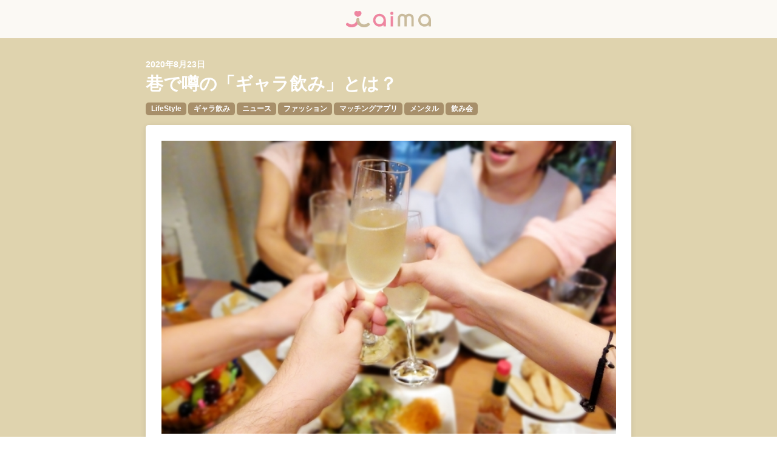

--- FILE ---
content_type: text/html; charset=UTF-8
request_url: http://aima-match.com/what-is-it-gyaranomi-of-the-rumor-in-the-public/
body_size: 11956
content:
<!doctype html>

<!--[if lt IE 7]><html lang="ja" xmlns:og="http://ogp.me/ns#" class="no-js lt-ie9 lt-ie8 lt-ie7"><![endif]-->
<!--[if (IE 7)&!(IEMobile)]><html lang="ja" xmlns:og="http://ogp.me/ns#" class="no-js lt-ie9 lt-ie8"><![endif]-->
<!--[if (IE 8)&!(IEMobile)]><html lang="ja" xmlns:og="http://ogp.me/ns#" class="no-js lt-ie9"><![endif]-->
<!--[if gt IE 8]><!-->
<html lang="ja" xmlns:og="http://ogp.me/ns#" class="no-js">
<!--<![endif]-->

<head>
            <!-- Google Tag Manager -->
        <script>
            (function(w, d, s, l, i) {
                w[l] = w[l] || [];
                w[l].push({
                    'gtm.start': new Date().getTime(),
                    event: 'gtm.js'
                });
                var f = d.getElementsByTagName(s)[0],
                    j = d.createElement(s),
                    dl = l != 'dataLayer' ? '&l=' + l : '';
                j.async = true;
                j.src =
                    'https://www.googletagmanager.com/gtm.js?id=' + i + dl;
                f.parentNode.insertBefore(j, f);
            })(window, document, 'script', 'dataLayer', 'GTM-5QN8K2P');
        </script>
        <!-- End Google Tag Manager -->
        <!-- Global site tag (gtag.js) - Google Analytics -->
    <script async src="https://www.googletagmanager.com/gtag/js?id=UA-136387764-1"></script>
    <script>
        window.dataLayer = window.dataLayer || [];

        function gtag() {
            dataLayer.push(arguments);
        }
        gtag('js', new Date());

        gtag('config', 'UA-136387764-1');
    </script>
    <meta charset="utf-8">
    <meta http-equiv="X-UA-Compatible" content="IE=edge">
    <meta name="viewport" content="width=device-width, initial-scale=1" />
    <title>巷で噂の「ギャラ飲み」とは？</title>
    <link rel="icon" href="http://aima-match.com/wp-content/themes/aima_2104/favicon.png">
    <meta property="og:image" content="https://aima-match.com/wp-content/themes/aima_2104/img/common/og.png" />
    <!--[if IE]>
	<link rel="shortcut icon" href="http://aima-match.com/wp-content/themes/aima_2104/favicon.ico">
<![endif]-->
    <meta name='robots' content='max-image-preview:large' />
	<style>img:is([sizes="auto" i], [sizes^="auto," i]) { contain-intrinsic-size: 3000px 1500px }</style>
	<link rel='stylesheet' id='wp-block-library-css' href='http://aima-match.com/wp-includes/css/dist/block-library/style.min.css' type='text/css' media='all' />
<style id='classic-theme-styles-inline-css' type='text/css'>
/*! This file is auto-generated */
.wp-block-button__link{color:#fff;background-color:#32373c;border-radius:9999px;box-shadow:none;text-decoration:none;padding:calc(.667em + 2px) calc(1.333em + 2px);font-size:1.125em}.wp-block-file__button{background:#32373c;color:#fff;text-decoration:none}
</style>
<style id='global-styles-inline-css' type='text/css'>
:root{--wp--preset--aspect-ratio--square: 1;--wp--preset--aspect-ratio--4-3: 4/3;--wp--preset--aspect-ratio--3-4: 3/4;--wp--preset--aspect-ratio--3-2: 3/2;--wp--preset--aspect-ratio--2-3: 2/3;--wp--preset--aspect-ratio--16-9: 16/9;--wp--preset--aspect-ratio--9-16: 9/16;--wp--preset--color--black: #000000;--wp--preset--color--cyan-bluish-gray: #abb8c3;--wp--preset--color--white: #ffffff;--wp--preset--color--pale-pink: #f78da7;--wp--preset--color--vivid-red: #cf2e2e;--wp--preset--color--luminous-vivid-orange: #ff6900;--wp--preset--color--luminous-vivid-amber: #fcb900;--wp--preset--color--light-green-cyan: #7bdcb5;--wp--preset--color--vivid-green-cyan: #00d084;--wp--preset--color--pale-cyan-blue: #8ed1fc;--wp--preset--color--vivid-cyan-blue: #0693e3;--wp--preset--color--vivid-purple: #9b51e0;--wp--preset--gradient--vivid-cyan-blue-to-vivid-purple: linear-gradient(135deg,rgba(6,147,227,1) 0%,rgb(155,81,224) 100%);--wp--preset--gradient--light-green-cyan-to-vivid-green-cyan: linear-gradient(135deg,rgb(122,220,180) 0%,rgb(0,208,130) 100%);--wp--preset--gradient--luminous-vivid-amber-to-luminous-vivid-orange: linear-gradient(135deg,rgba(252,185,0,1) 0%,rgba(255,105,0,1) 100%);--wp--preset--gradient--luminous-vivid-orange-to-vivid-red: linear-gradient(135deg,rgba(255,105,0,1) 0%,rgb(207,46,46) 100%);--wp--preset--gradient--very-light-gray-to-cyan-bluish-gray: linear-gradient(135deg,rgb(238,238,238) 0%,rgb(169,184,195) 100%);--wp--preset--gradient--cool-to-warm-spectrum: linear-gradient(135deg,rgb(74,234,220) 0%,rgb(151,120,209) 20%,rgb(207,42,186) 40%,rgb(238,44,130) 60%,rgb(251,105,98) 80%,rgb(254,248,76) 100%);--wp--preset--gradient--blush-light-purple: linear-gradient(135deg,rgb(255,206,236) 0%,rgb(152,150,240) 100%);--wp--preset--gradient--blush-bordeaux: linear-gradient(135deg,rgb(254,205,165) 0%,rgb(254,45,45) 50%,rgb(107,0,62) 100%);--wp--preset--gradient--luminous-dusk: linear-gradient(135deg,rgb(255,203,112) 0%,rgb(199,81,192) 50%,rgb(65,88,208) 100%);--wp--preset--gradient--pale-ocean: linear-gradient(135deg,rgb(255,245,203) 0%,rgb(182,227,212) 50%,rgb(51,167,181) 100%);--wp--preset--gradient--electric-grass: linear-gradient(135deg,rgb(202,248,128) 0%,rgb(113,206,126) 100%);--wp--preset--gradient--midnight: linear-gradient(135deg,rgb(2,3,129) 0%,rgb(40,116,252) 100%);--wp--preset--font-size--small: 13px;--wp--preset--font-size--medium: 20px;--wp--preset--font-size--large: 36px;--wp--preset--font-size--x-large: 42px;--wp--preset--spacing--20: 0.44rem;--wp--preset--spacing--30: 0.67rem;--wp--preset--spacing--40: 1rem;--wp--preset--spacing--50: 1.5rem;--wp--preset--spacing--60: 2.25rem;--wp--preset--spacing--70: 3.38rem;--wp--preset--spacing--80: 5.06rem;--wp--preset--shadow--natural: 6px 6px 9px rgba(0, 0, 0, 0.2);--wp--preset--shadow--deep: 12px 12px 50px rgba(0, 0, 0, 0.4);--wp--preset--shadow--sharp: 6px 6px 0px rgba(0, 0, 0, 0.2);--wp--preset--shadow--outlined: 6px 6px 0px -3px rgba(255, 255, 255, 1), 6px 6px rgba(0, 0, 0, 1);--wp--preset--shadow--crisp: 6px 6px 0px rgba(0, 0, 0, 1);}:where(.is-layout-flex){gap: 0.5em;}:where(.is-layout-grid){gap: 0.5em;}body .is-layout-flex{display: flex;}.is-layout-flex{flex-wrap: wrap;align-items: center;}.is-layout-flex > :is(*, div){margin: 0;}body .is-layout-grid{display: grid;}.is-layout-grid > :is(*, div){margin: 0;}:where(.wp-block-columns.is-layout-flex){gap: 2em;}:where(.wp-block-columns.is-layout-grid){gap: 2em;}:where(.wp-block-post-template.is-layout-flex){gap: 1.25em;}:where(.wp-block-post-template.is-layout-grid){gap: 1.25em;}.has-black-color{color: var(--wp--preset--color--black) !important;}.has-cyan-bluish-gray-color{color: var(--wp--preset--color--cyan-bluish-gray) !important;}.has-white-color{color: var(--wp--preset--color--white) !important;}.has-pale-pink-color{color: var(--wp--preset--color--pale-pink) !important;}.has-vivid-red-color{color: var(--wp--preset--color--vivid-red) !important;}.has-luminous-vivid-orange-color{color: var(--wp--preset--color--luminous-vivid-orange) !important;}.has-luminous-vivid-amber-color{color: var(--wp--preset--color--luminous-vivid-amber) !important;}.has-light-green-cyan-color{color: var(--wp--preset--color--light-green-cyan) !important;}.has-vivid-green-cyan-color{color: var(--wp--preset--color--vivid-green-cyan) !important;}.has-pale-cyan-blue-color{color: var(--wp--preset--color--pale-cyan-blue) !important;}.has-vivid-cyan-blue-color{color: var(--wp--preset--color--vivid-cyan-blue) !important;}.has-vivid-purple-color{color: var(--wp--preset--color--vivid-purple) !important;}.has-black-background-color{background-color: var(--wp--preset--color--black) !important;}.has-cyan-bluish-gray-background-color{background-color: var(--wp--preset--color--cyan-bluish-gray) !important;}.has-white-background-color{background-color: var(--wp--preset--color--white) !important;}.has-pale-pink-background-color{background-color: var(--wp--preset--color--pale-pink) !important;}.has-vivid-red-background-color{background-color: var(--wp--preset--color--vivid-red) !important;}.has-luminous-vivid-orange-background-color{background-color: var(--wp--preset--color--luminous-vivid-orange) !important;}.has-luminous-vivid-amber-background-color{background-color: var(--wp--preset--color--luminous-vivid-amber) !important;}.has-light-green-cyan-background-color{background-color: var(--wp--preset--color--light-green-cyan) !important;}.has-vivid-green-cyan-background-color{background-color: var(--wp--preset--color--vivid-green-cyan) !important;}.has-pale-cyan-blue-background-color{background-color: var(--wp--preset--color--pale-cyan-blue) !important;}.has-vivid-cyan-blue-background-color{background-color: var(--wp--preset--color--vivid-cyan-blue) !important;}.has-vivid-purple-background-color{background-color: var(--wp--preset--color--vivid-purple) !important;}.has-black-border-color{border-color: var(--wp--preset--color--black) !important;}.has-cyan-bluish-gray-border-color{border-color: var(--wp--preset--color--cyan-bluish-gray) !important;}.has-white-border-color{border-color: var(--wp--preset--color--white) !important;}.has-pale-pink-border-color{border-color: var(--wp--preset--color--pale-pink) !important;}.has-vivid-red-border-color{border-color: var(--wp--preset--color--vivid-red) !important;}.has-luminous-vivid-orange-border-color{border-color: var(--wp--preset--color--luminous-vivid-orange) !important;}.has-luminous-vivid-amber-border-color{border-color: var(--wp--preset--color--luminous-vivid-amber) !important;}.has-light-green-cyan-border-color{border-color: var(--wp--preset--color--light-green-cyan) !important;}.has-vivid-green-cyan-border-color{border-color: var(--wp--preset--color--vivid-green-cyan) !important;}.has-pale-cyan-blue-border-color{border-color: var(--wp--preset--color--pale-cyan-blue) !important;}.has-vivid-cyan-blue-border-color{border-color: var(--wp--preset--color--vivid-cyan-blue) !important;}.has-vivid-purple-border-color{border-color: var(--wp--preset--color--vivid-purple) !important;}.has-vivid-cyan-blue-to-vivid-purple-gradient-background{background: var(--wp--preset--gradient--vivid-cyan-blue-to-vivid-purple) !important;}.has-light-green-cyan-to-vivid-green-cyan-gradient-background{background: var(--wp--preset--gradient--light-green-cyan-to-vivid-green-cyan) !important;}.has-luminous-vivid-amber-to-luminous-vivid-orange-gradient-background{background: var(--wp--preset--gradient--luminous-vivid-amber-to-luminous-vivid-orange) !important;}.has-luminous-vivid-orange-to-vivid-red-gradient-background{background: var(--wp--preset--gradient--luminous-vivid-orange-to-vivid-red) !important;}.has-very-light-gray-to-cyan-bluish-gray-gradient-background{background: var(--wp--preset--gradient--very-light-gray-to-cyan-bluish-gray) !important;}.has-cool-to-warm-spectrum-gradient-background{background: var(--wp--preset--gradient--cool-to-warm-spectrum) !important;}.has-blush-light-purple-gradient-background{background: var(--wp--preset--gradient--blush-light-purple) !important;}.has-blush-bordeaux-gradient-background{background: var(--wp--preset--gradient--blush-bordeaux) !important;}.has-luminous-dusk-gradient-background{background: var(--wp--preset--gradient--luminous-dusk) !important;}.has-pale-ocean-gradient-background{background: var(--wp--preset--gradient--pale-ocean) !important;}.has-electric-grass-gradient-background{background: var(--wp--preset--gradient--electric-grass) !important;}.has-midnight-gradient-background{background: var(--wp--preset--gradient--midnight) !important;}.has-small-font-size{font-size: var(--wp--preset--font-size--small) !important;}.has-medium-font-size{font-size: var(--wp--preset--font-size--medium) !important;}.has-large-font-size{font-size: var(--wp--preset--font-size--large) !important;}.has-x-large-font-size{font-size: var(--wp--preset--font-size--x-large) !important;}
:where(.wp-block-post-template.is-layout-flex){gap: 1.25em;}:where(.wp-block-post-template.is-layout-grid){gap: 1.25em;}
:where(.wp-block-columns.is-layout-flex){gap: 2em;}:where(.wp-block-columns.is-layout-grid){gap: 2em;}
:root :where(.wp-block-pullquote){font-size: 1.5em;line-height: 1.6;}
</style>
<link rel='stylesheet' id='contact-form-7-css' href='http://aima-match.com/wp-content/plugins/contact-form-7/includes/css/styles.css' type='text/css' media='all' />
<link rel='stylesheet' id='f70stoc-css' href='http://aima-match.com/wp-content/plugins/f70-simple-table-of-contents/css/style.css' type='text/css' media='all' />
<link rel='stylesheet' id='googleFonts-css' href='//fonts.googleapis.com/css?family=Lato%3A400%2C700%2C400italic%2C700italic' type='text/css' media='all' />
<style id='akismet-widget-style-inline-css' type='text/css'>

			.a-stats {
				--akismet-color-mid-green: #357b49;
				--akismet-color-white: #fff;
				--akismet-color-light-grey: #f6f7f7;

				max-width: 350px;
				width: auto;
			}

			.a-stats * {
				all: unset;
				box-sizing: border-box;
			}

			.a-stats strong {
				font-weight: 600;
			}

			.a-stats a.a-stats__link,
			.a-stats a.a-stats__link:visited,
			.a-stats a.a-stats__link:active {
				background: var(--akismet-color-mid-green);
				border: none;
				box-shadow: none;
				border-radius: 8px;
				color: var(--akismet-color-white);
				cursor: pointer;
				display: block;
				font-family: -apple-system, BlinkMacSystemFont, 'Segoe UI', 'Roboto', 'Oxygen-Sans', 'Ubuntu', 'Cantarell', 'Helvetica Neue', sans-serif;
				font-weight: 500;
				padding: 12px;
				text-align: center;
				text-decoration: none;
				transition: all 0.2s ease;
			}

			/* Extra specificity to deal with TwentyTwentyOne focus style */
			.widget .a-stats a.a-stats__link:focus {
				background: var(--akismet-color-mid-green);
				color: var(--akismet-color-white);
				text-decoration: none;
			}

			.a-stats a.a-stats__link:hover {
				filter: brightness(110%);
				box-shadow: 0 4px 12px rgba(0, 0, 0, 0.06), 0 0 2px rgba(0, 0, 0, 0.16);
			}

			.a-stats .count {
				color: var(--akismet-color-white);
				display: block;
				font-size: 1.5em;
				line-height: 1.4;
				padding: 0 13px;
				white-space: nowrap;
			}
		
</style>
<link rel='stylesheet' id='wp-pagenavi-css' href='http://aima-match.com/wp-content/plugins/wp-pagenavi/pagenavi-css.css' type='text/css' media='all' />
<link rel='stylesheet' id='tablepress-default-css' href='http://aima-match.com/wp-content/plugins/tablepress/css/build/default.css' type='text/css' media='all' />
<link rel='stylesheet' id='bones-stylesheet-css' href='http://aima-match.com/wp-content/themes/aima_2104/library/css/style.css' type='text/css' media='all' />
<!--[if lt IE 9]>
<link rel='stylesheet' id='bones-ie-only-css' href='http://aima-match.com/wp-content/themes/aima_2104/library/css/ie.css' type='text/css' media='all' />
<![endif]-->
<meta property="og:title" content="巷で噂の「ギャラ飲み」とは？" />
<meta property="og:site_name" content="【公式】ギャラ飲みサービスaima | 登録数圧倒的No1" />
<meta property="og:type" content="article" />
<meta property="og:url" content="http://aima-match.com/what-is-it-gyaranomi-of-the-rumor-in-the-public/" />
<meta property="og:image" content="http://aima-match.com/wp-content/uploads/2020/08/628682_s-150x150.jpg" />
    <link href="http://aima-match.com/wp-content/themes/aima_2104/css/style.css" rel="stylesheet">
    <link href="http://aima-match.com/wp-content/themes/aima_2104/css/post.css" rel="stylesheet">
    <link href="http://aima-match.com/wp-content/themes/aima_2104/css/slick.css" rel="stylesheet">
    <link href="http://aima-match.com/wp-content/themes/aima_2104/css/slick-theme.css" rel="stylesheet">
    <link href="http://aima-match.com/wp-content/themes/aima_2104/css/responsive.css" rel="stylesheet">
    <link href="http://aima-match.com/wp-content/themes/aima_2104/css/footer.css" rel="stylesheet">
    <link href="https://use.fontawesome.com/releases/v5.6.1/css/all.css" rel="stylesheet">
    <link href="https://fonts.googleapis.com/css?family=Kosugi+Maru" rel="stylesheet">
    <link href="https://fonts.googleapis.com/css?family=Comfortaa" rel="stylesheet">
    <script src="https://ajax.googleapis.com/ajax/libs/jquery/2.2.0/jquery.min.js"></script>
    <script type="text/javascript" src="http://aima-match.com/wp-content/themes/aima_2104/js/slick.min.js"></script>
    <script type="text/javascript" src="http://aima-match.com/wp-content/themes/aima_2104/js/script.js"></script>
            <!-- Global site tag (gtag.js) - Google Ads: 783559832 -->
    <script async src="https://www.googletagmanager.com/gtag/js?id=AW-783559832"></script>
    <script>
        window.dataLayer = window.dataLayer || [];

        function gtag() {
            dataLayer.push(arguments);
        }
        gtag('js', new Date());

        gtag('config', 'AW-783559832');
    </script>
</head>

<body class="wp-singular post-template-default single single-post postid-1621 single-format-standard wp-theme-aima_2104" itemscope itemtype="http://schema.org/WebPage">
            <!-- Google Tag Manager (noscript) -->
        <noscript><iframe src="https://www.googletagmanager.com/ns.html?id=GTM-5QN8K2P" height="0" width="0" style="display:none;visibility:hidden"></iframe></noscript>
        <!-- End Google Tag Manager (noscript) -->
        <script type="text/javascript">
        (function(s, m, n, l, o, g, i, c, a, d) {
            c = (s[o] || (s[o] = {}))[g] || (s[o][g] = {});
            if (c[i]) return;
            c[i] = function() {
                (c[i + "_queue"] || (c[i + "_queue"] = [])).push(arguments)
            };
            a = m.createElement(n);
            a.charset = "utf-8";
            a.async = true;
            a.src = l;
            d = m.getElementsByTagName(n)[0];
            d.parentNode.insertBefore(a, d)
        })(window, document, "script", "https://cd.ladsp.com/script/pixel2.js", "Smn", "Logicad", "pixel");
        Smn.Logicad.pixel({
            "smnAdvertiserId": "00010421"
        });
    </script>
    <header>
        <h1 class="logo"><a href="http://aima-match.com"><img src="http://aima-match.com/wp-content/themes/aima_2104/img/common/header_logo.svg" alt="【エンタメ飲み会サービス】ギャラ飲みならaima（アイマ）"></a>
        </h1>
    </header>
    <main>
        
                <article id="post-1621" class="cf post-1621 post type-post status-publish format-standard has-post-thumbnail hentry category-lifestyle category-158 category-news category-fashion category-dating-apps category-mental category-drinking-party" role="article" itemscope itemprop="blogPost" itemtype="http://schema.org/BlogPosting">
<div class="content-head">
		<p class="byline entry-meta vcard">
			 <time class="updated entry-time" datetime="2020-08-23" itemprop="datePublished">2020年8月23日</time> 		</p>
		<h3 class="entry-title single-title" itemprop="headline" rel="bookmark">巷で噂の「ギャラ飲み」とは？</h3>
		 <ul class="post-categories">
	<li><a href="http://aima-match.com/category/lifestyle/" rel="category tag">LifeStyle</a></li>
	<li><a href="http://aima-match.com/category/%e3%82%ae%e3%83%a3%e3%83%a9%e9%a3%b2%e3%81%bf/" rel="category tag">ギャラ飲み</a></li>
	<li><a href="http://aima-match.com/category/news/" rel="category tag">ニュース</a></li>
	<li><a href="http://aima-match.com/category/fashion/" rel="category tag">ファッション</a></li>
	<li><a href="http://aima-match.com/category/dating-apps/" rel="category tag">マッチングアプリ</a></li>
	<li><a href="http://aima-match.com/category/mental/" rel="category tag">メンタル</a></li>
	<li><a href="http://aima-match.com/category/drinking-party/" rel="category tag">飲み会</a></li></ul></div>
	<section class="entry-content cf content" itemprop="articleBody">
		<div class="entry-disc">
		<img fetchpriority="high" decoding="async" class="alignnone size-full wp-image-1625" src="http://aima-match.com/wp-content/uploads/2020/08/628682_s.jpg" alt="" width="640" height="413" srcset="http://aima-match.com/wp-content/uploads/2020/08/628682_s.jpg 640w, http://aima-match.com/wp-content/uploads/2020/08/628682_s-300x194.jpg 300w" sizes="(max-width: 640px) 100vw, 640px" />
<div class="borderBox">
<a href="https://www.aima-match.net/view/call_entry.html?bi=HP6RXO"><img decoding="async" src="http://aima-match.com/wp-content/uploads/2020/10/36207ca4524e8179f9f2bbc6e0c7ded8.png" alt="aima登録用バナー" /></a>
<p style="text-align: center;"><strong>全国展開！業界No.1　ギャラ飲みならアイマ</strong><br />
<strong><a href="https://www.aima-match.net/view/call_entry.html?bi=HP6RXO">LINE友達追加で簡単登録！</a></strong><br />
※周囲に知られたり勝手に投稿されたり<br />
することは一切ありません</p>
</div>
<p>巷で話題となってきている<span class="markerPink"><strong>「ギャラ飲み」</strong></span>。<br />
一度は耳にしたことがあるのではないでしょうか。</p>
<p>テレビでは、芸能人のギャラ飲みのニュースが話題として取り上げられるくらい知名度が上がってきています。</p>
<p>しかし、「ギャラ飲み」というワードを知っていても具体的に何なのかを知る機会は少ないかと思います。</p>
<p><span class="markerYellow">そこで今回は、ギャラ飲みについて解説していきます。</span></p>
<p><strong>＜ギャラ飲みとは＞</strong><br />
<img decoding="async" class="alignnone size-full wp-image-1627" src="http://aima-match.com/wp-content/uploads/2020/08/307806_s-1.jpg" alt="" width="640" height="427" srcset="http://aima-match.com/wp-content/uploads/2020/08/307806_s-1.jpg 640w, http://aima-match.com/wp-content/uploads/2020/08/307806_s-1-300x200.jpg 300w" sizes="(max-width: 640px) 100vw, 640px" />ギャラ飲みのそもそもの発端は、芸能界を目指すモデルやアイドルの卵がツテを得たり、自分を売り込むために<strong><span class="markerPink">「芸能界の人々が集まる会食の場」</span></strong>へ参加していたのが始まりと言われています。</p>
<p>参加をすると「タクシー代」が貰えることもあり、<span class="markerYellow">別名「タク代飲み」</span>とも言われていたそうです。</p>
<p>現在では、<span class="markerPink"><strong>「ギャランティ（報酬）が発生する飲み会に参加すること」</strong>へ</span>変化し、「ギャラ飲み」と呼ばれるようになりました。</p>
<p>従来と違い、モデルだけでなく、一般女性の間でも浸透してきています。</p>
<p><strong>＜ギャラ飲みを使用する人＞</strong><br />
<img decoding="async" class="alignnone size-full wp-image-1628" src="http://aima-match.com/wp-content/uploads/2020/08/3250085_s.jpg" alt="" width="640" height="427" srcset="http://aima-match.com/wp-content/uploads/2020/08/3250085_s.jpg 640w, http://aima-match.com/wp-content/uploads/2020/08/3250085_s-300x200.jpg 300w" sizes="(max-width: 640px) 100vw, 640px" />ギャラ飲みを利用される男性は、<strong><span class="markerPink">時間とお金にそれなりに余裕がある方</span></strong>が多いです。<br />
主には、<span class="markerPink"><strong>30代～40代</strong>が多く利用されていますが、最近では20代でも利用する男性も増えてきています。</span></p>
<p>スポーツ選手やサラリーマン、大手企業の社長など多種多様な男性が利用するので、いろんな人と出会うことが出来ます。</p>
<p><strong>＜どうやってギャラ飲みへ参加するのか＞</strong><br />
<img loading="lazy" decoding="async" class="alignnone size-full wp-image-1629" src="http://aima-match.com/wp-content/uploads/2020/08/3291674_s-1.jpg" alt="" width="640" height="427" srcset="http://aima-match.com/wp-content/uploads/2020/08/3291674_s-1.jpg 640w, http://aima-match.com/wp-content/uploads/2020/08/3291674_s-1-300x200.jpg 300w" sizes="auto, (max-width: 640px) 100vw, 640px" />ギャラ飲みへの参加の仕方は</p>
<div class="bgBox">
<p>・SNSなどで募集されているメッセージ等に連絡する<br />
・アプリやウェブサイトに登録<br />
・知り合いから誘われる</p>
</div>
<p>などがあげられます。</p>
<p>昔は、SNSや知り合いからの紹介が主流となっていましたが、現在では<span class="markerPink">アプリやウェブサイトなど気軽に参加できるもの</span>も多くなってきています。</p>
<p>登録の審査も様々で、<span class="markerYellow">審査もなにもなく簡単に登録できるサイト</span>から、<span class="markerYellow">写真審査・事務所やカフェなどでの直接面談をして合否が決まるサイト</span>もあるそうです。</p>
<p><strong>＜ギャラ飲みの安全性＞</strong><br />
<img loading="lazy" decoding="async" class="alignnone size-full wp-image-1630" src="http://aima-match.com/wp-content/uploads/2020/08/2187192_s-1.jpg" alt="" width="640" height="427" srcset="http://aima-match.com/wp-content/uploads/2020/08/2187192_s-1.jpg 640w, http://aima-match.com/wp-content/uploads/2020/08/2187192_s-1-300x200.jpg 300w" sizes="auto, (max-width: 640px) 100vw, 640px" />一連の流れは、<span class="markerYellow">男性が場所や時間を指定し、個人やウェブサイト・アプリなどを通して募集をして、参加する女性を募る</span>のが一般的とされています。</p>
<p>SNS募集などが主流だった頃は、<span class="markerBlue">到着してみるとお店ではなく、アパートやマンションの一室だったり、ギャランティが支払われなかったり</span>と、不安要素や女性の安全の保障がされておらず、かなり悪質なギャラ飲みが行われていた過去があるようです。</p>
<p>現在では、アプリやウェブサイトが増え、ギャラ飲みとしての仕組みが確立されつつあります。<br />
サイトを経由することにより、<span class="markerPink">男性との直接のやり取りがなく、安全性や保障がしっかりとされています。</span></p>
<p>また、<span class="markerPink"><strong>延長手当・深夜手当（タクシー代）</strong></span>など時給以外にももらえる報酬もあり、女性が稼ぎやすい環境が整っています。</p>
<p>ギャランティの未払いもなく必ず受け取ることができ、さらには男性の個人情報などもしっかりと管理されているため万が一に何かトラブルになった際もしっかりと対応をしてくれます。</p>
<p><strong>＜ギャランティの相場＞</strong><br />
<img loading="lazy" decoding="async" class="alignnone size-full wp-image-1632" src="http://aima-match.com/wp-content/uploads/2020/08/3285539_s.jpg" alt="" width="640" height="427" srcset="http://aima-match.com/wp-content/uploads/2020/08/3285539_s.jpg 640w, http://aima-match.com/wp-content/uploads/2020/08/3285539_s-300x200.jpg 300w" sizes="auto, (max-width: 640px) 100vw, 640px" />ギャランティは、参加するギャラ飲みによってピンからキリまでありますが一般的な相場は、</p>
<div class="bgBox">
<p>時給4,000～10,000円くらい</p>
</div>
<p>と言われています。<br />
<span class="markerPink">一晩で10万円稼ぐ強者</span>もいるようです。</p>
<p><span class="markerPink"><strong>週2～3回</strong></span>ギャラ飲みに参加するだけで<span class="markerPink"><strong>月20～30万</strong></span>稼ぐこともできるので、本職がある女性にとっては副業としてはぴったりですね。</p>
<p><strong>＜服装＞</strong><br />
<img loading="lazy" decoding="async" class="alignnone size-full wp-image-1631" src="http://aima-match.com/wp-content/uploads/2020/08/2109866_s.jpg" alt="" width="640" height="376" srcset="http://aima-match.com/wp-content/uploads/2020/08/2109866_s.jpg 640w, http://aima-match.com/wp-content/uploads/2020/08/2109866_s-300x176.jpg 300w" sizes="auto, (max-width: 640px) 100vw, 640px" />ギャラ飲みは、<span class="markerPink">私服で気軽に参加できるのが人気の理由の一つです。</span></p>
<p>服装の指定などはありませんが、好まれる服装としては、</p>
<div class="bgBox">
<p>・スカートやワンピース<br />
・女性らしいファッション<br />
・清楚系</p>
</div>
<p>が挙げられます。</p>
<p><span class="markerPink"><strong>女子アナ系やコンサバ系</strong></span>の王道のファッションをしていけば、まず間違いないでしょう。</p>
<p>あまり独特なファッションや露出しすぎるのは、男性受けがあまり良くないようです。</p>
<p><strong>＜まとめ＞</strong><br />
<img loading="lazy" decoding="async" class="alignnone size-full wp-image-767" src="http://aima-match.com/wp-content/uploads/2019/03/ee621a9839a350f76d77046b0654e518_s.jpg" alt="なんでアイツだけ？飲み会に誘われる男性の特徴とは！？" width="640" height="480" srcset="http://aima-match.com/wp-content/uploads/2019/03/ee621a9839a350f76d77046b0654e518_s.jpg 640w, http://aima-match.com/wp-content/uploads/2019/03/ee621a9839a350f76d77046b0654e518_s-300x225.jpg 300w" sizes="auto, (max-width: 640px) 100vw, 640px" />いかがでしたでしょうか。</p>
<p>現在、ギャラ飲みは<span class="markerPink">副業の一つとして知名度が上がってきています。</span><br />
昼職をしている女性でも簡単に副業として始めることができ、稼げる実績も多くあります。</p>
<p>自分にぴったりのギャラ飲みアプリやウェブサイト見つけて、是非参加してみてはいかがでしょうか。</p>
<p style="text-align: center;"><strong>↓aimaの登録はこちらから↓</strong></p>
<a href="https://www.aima-match.net/view/call_entry.html?bi=HP6RXO"><img decoding="async" src="http://aima-match.com/wp-content/uploads/2020/10/36207ca4524e8179f9f2bbc6e0c7ded8.png" alt="aima登録用バナー" /></a>
<p style="text-align: center;"><strong><a href="https://www.aima-match.net/view/call_entry.html?bi=HP6RXO">LINE友達追加で簡単登録！</a></strong><br />
※周囲に知られたり勝手に投稿されたり<br />
することは一切ありません。</p>
<p style="text-align: center;"><span style="color: #ff6600;"><strong>友達紹介キャンペーン実施中！</strong></span><br />
<span style="color: #ff6600;"><strong>今ならお互いに5,000Pゲットできる！</strong></span></p>
<p><strong><span style="color: #3366ff;">#ギャラ飲み #飲み会 #合コン #エンタメ飲み会サービス #全国展開<br />
＃キャバクラ #会員制ラウンジ #クラブ #居酒屋 #カラオケ #バー<br />
#モデル #インフルエンサー #OL #女子大生</span></strong><strong>↓aimaの登録はこちらから↓</strong></p>
		</div>
	</section>
	<!--footer class="article-footer">
		filed under: <a href="http://aima-match.com/category/lifestyle/" rel="category tag">LifeStyle</a>, <a href="http://aima-match.com/category/%e3%82%ae%e3%83%a3%e3%83%a9%e9%a3%b2%e3%81%bf/" rel="category tag">ギャラ飲み</a>, <a href="http://aima-match.com/category/news/" rel="category tag">ニュース</a>, <a href="http://aima-match.com/category/fashion/" rel="category tag">ファッション</a>, <a href="http://aima-match.com/category/dating-apps/" rel="category tag">マッチングアプリ</a>, <a href="http://aima-match.com/category/mental/" rel="category tag">メンタル</a>, <a href="http://aima-match.com/category/drinking-party/" rel="category tag">飲み会</a>			</footer-->
</article>
            
                <a class="btn-back" href="http://aima-match.com/column/">コラム一覧へ戻る</a>
    </main>
    <footer class="px-24">
        <div class="footer_inner">
            <ul class="footer_btn">
                <li><a href="http://aima-match.com/tenpo" target="_blank">飲食店提携</a></li>
                <li><a href="http://aima-match.com/asp" target="_blank">aimaアフィリエイト</a></li>
            </ul>
            <ul class="footer_link1">
                <li><a href="http://aima-match.com/news">新着情報</a></li>
                <li><a href="http://aima-match.com/column">コラム</a></li>
                <li><a href="https://aima-match.com/article/" target="_blank">ブログ</a></li>
                <li><a href="http://aima-match.com/contact">お問い合わせ</a></li>
            </ul>
            <div class="relatedSite text-c mb-20">
                <span>姉妹サービス</span>
                <div class="relatedSite_inner">
                    <a href="https://x-lounge.tokyo/" target="_blank">
                        <img src="http://aima-match.com/wp-content/themes/aima_2104/img/common/banner_x.png" alt="プライベートラウンジX">
                    </a>
                    <a href="https://aima-match.com/ane/" target="_blank">
                        <img src="http://aima-match.com/wp-content/themes/aima_2104/img/common/banner_ane.png" alt="姉aima">
                    </a>
                    <a href="https://pico-match.com/" target="_blank">
                        <img src="http://aima-match.com/wp-content/themes/aima_2104/img/common/banner_pico.png" alt="pico">
                    </a>
                </div>
            </div>
            <div class="footer_media mb-20">
                <div class="media_heading">
                    <span class="media_ttl">メディア紹介</span>
                    <span class="media_openBtn"><span></span></span>
                </div>
                <div class="footer_media_inner">
                    <!-- pタグ内に複数リンク（aタグ）があるものには、pタグにクラス名「multi」を付与 -->
                    <p><a href="https://smartlog.jp/deai" target="_blank">【メディア掲載】「Smartlog 出会い」にてaimaが紹介されました。</a></p>
                    <p><a href="https://smartlog.jp/137828/" target="_blank">パパ活アプリ・サイトおすすめランキング13選！P活アプリをプロが徹底比較</a></p>
                    <p><a href="https://ballooon.media/41710" target="_blank">おすすめの人気マッチングアプリ攻略メディアballoon</a></p>
                    <p><a href="https://e-venz.com/column/16437/" target="_blank">おすすめのギャラ飲みメディアe-venz</a></p>
                    <p><a href="https://photozou.jp/media/aima-review/" target="_blank">マッチングアプリ比較サイト パピナビ</a></p>
                    <p><a href="https://lovefeed.jp/aima-interview/" target="_blank">ラブフィード</a></p>
                    <p><a href="https://anotherwedding.jp/gala/" target="_blank">ギャラのみアプリの教科書</a></p>
                    <p><a href="https://bump-match.com/" target="_blank">マッチングアプリのことならbump</a></p>
                    <p><a href="https://matching-affi.jp/media/2588" target="_blank">おすすめのギャラ飲みアプリ情報メディア『ラブマッチ』で紹介されました</a></p>
                    <p><a href="https://par-ty.jp/aima/" target="_blank">ギャラ飲みサービスaimaが掲載されました</a></p>
                    <p><a href="https://giveapp.jp/" target="_blank">パパ活アプリ女子部</a></p>
                    <p><a href="https://laff.jp/guaranteedrink-application/" target="_blank">ギャラ飲みアプリおすすめランキングNightGarden</a></p>
                    <p><a href="https://bossgoo.sakura.ne.jp/aima-review/" target="_blank">aima（アイマ）ギャラ飲みの評判を【パパ活time】が調査</a></p>
                    <p><a href="https://kobushi.beer/mag/19/" target="_blank">ギャラ飲みタイムのギャラ飲みあぷりおすすめランキングに掲載されました！</a></p>
                    <p><a href="https://appget.com/matching/papakatsuapri_recommend/" target="_blank">パパ活アプリおすすめ｜マッチハント</a></p>
                    <p><a href="https://appli.wpx.jp/aima-hyouban/" target="_blank">パパ活アプリ&サイトのおすすめランキングに掲載されました！</a></p>
                    <p><a href="https://deai-iine.cfbx.jp/gyaranomi-app/" target="_blank">ギャラ飲みアプリおすすめランキング｜出会いの手引き</a></p>
                    <p><a href="https://jewel.live/media/aima" target="_blank">女性の副業紹介メディア「チャットレディプラス」で紹介されました！</a></p>
                    <p><a href="https://aima-match.site/" target="_blank">おすすめギャラ飲みアプリaima完全攻略の教科書</a></p>
                    <p><a href="https://match-apps.jp/aimahyouban" target="_blank">出会い応援メディア「マッチングアプリplus」で紹介されました！</a></p>
                    <p><a href="https://thisiswhoiam.jp/deaikatatyousa/493209/" target="_blank">出会い応援メディア「マッチライフ」で紹介されました！</a></p>
                    <p><a href="https://love-hacks.jp/aima/ " target="_blank">出会い応援メディア「ラブハックス」で紹介されました！</a></p>
                    <p><a href="https://affair.co.jp/genjitsu/" target="_blank">日本一の出会い系専門メディア「週刊現実」</a></p>
                    <p><a href="https://liaminc.jp/matching/7921/" target="_blank">ギャラ飲みアプリ</a></p>
                    <p><a href="https://liaminc.jp/matching/8618/" target="_blank">aima（アイマ）</a></p>
                    <p><a href="https://tokyo-class.com/" target="_blank">パパ活・ギャラ飲みメディア「パパ活GUIDE」にてaimaが紹介されました。</a></p>
                    <p><a href="https://tokyo-class.com/drinking/2498/" target="_blank">安全に稼げるギャラ飲みアプリ6選！時給相場・注意点・稼ぐコツ</a></p>
                    <p><a href="https://www.bes.or.jp/" target="_blank">パパ活アプリおすすめ16選</a></p>
                    <p class="multi"><a href="https://aiseki-ya.com/media/" target="_blank">相席屋</a>が運営する<a href="https://aiseki-ya.com/media/papa-souba/" target="_blank">パパ活メディア</a>内の「<a href="https://aiseki-ya.com/media/aima-review/" target="_blank">aima(アイマ)の口コミと評判！お持ち帰りできる？男女別で料金・時給をシミュレーションで解説</a>」にてaimaを紹介していただきました。</p>
                    <p class="multi"><a href="https://section-8.jp/" target="_blank">株式会社セクションエイト</a>が運営する<a href="https://single-aiseki.com/lp-the_single_app/" target="_blank">マッチングアプリメディア</a>内の「<a href="https://single-aiseki.com/lp-the_single_app/app-rank-muryou/" target="_blank">無料のマッチングアプリ</a>」には男性が完全無料で利用できるマッチングアプリが紹介されています。</p>
                    <p class="media_closeBtn text-c">閉じる</p>
                </div>
            </div>
            <ul class="footer_link2 mb-20">
                <li><a href="http://aima-match.com/privacy-policy">プライバシーポリシー</a></li>
                <li><a href="http://aima-match.com/terms">利用規約</a></li>
                <li><a href="http://aima-match.com/law">特定商法に基づく表示</a></li>
            </ul>
            <div class="footer_smallTxt text-c">
                <p>インターネット異性紹介事業届出済み<br>東京都公安委員会 (受理番号:30200007000)</p>
                <p>電気通信事業者 総務省(届出番号:A-01-17306)</p>
                <p class="copyright">© aima All rights reserved.</p>
            </div>
        </div>
    </footer>
    <script type="text/javascript">
        (function() {
            var tagjs = document.createElement("script");
            var s = document.getElementsByTagName("script")[0];
            tagjs.async = true;
            tagjs.src = "//s.yjtag.jp/tag.js#site=dWpueZ2&referrer=" + encodeURIComponent(document.location.href) + "";
            s.parentNode.insertBefore(tagjs, s);
        }());
    </script>
    <noscript>
        <iframe src="//b.yjtag.jp/iframe?c=dWpueZ2" width="1" height="1" frameborder="0" scrolling="no" marginheight="0" marginwidth="0"></iframe>
    </noscript>
</body>

</html>

--- FILE ---
content_type: text/css
request_url: http://aima-match.com/wp-content/themes/aima_2104/css/style.css
body_size: 5503
content:
* {
    -webkit-box-sizing: border-box;
    -moz-box-sizing: border-box;
    box-sizing: border-box;
    margin: 0;
    padding: 0;
    -webkit-tap-highlight-color: transparent;
}
html {
    font-size: 15px;
}
body {
    width: 100%;
    -webkit-text-size-adjust: 100%;
    font-family: -apple-system, BlinkMacSystemFont,"Hiragino Kaku Gothic ProN","Helvetica Neue","游ゴシック Medium",YuGothic,YuGothicM,メイリオ,Meiryo,sans-serif;
    font-style: normal;
    position: relative;
    color: #1b1b1b;
    background: #fff;
    z-index: 0;
    font-weight: 400;
    font-style: normal;
}
@media all and (-ms-high-contrast:none) {
    body {
        font-family: "游ゴシック",YuGothic,YuGothicM,"Yu Gothic",メイリオ,Meiryo,sans-serif;
    }
  }
h1, h2 ,h3 ,h4, h5, h6 {
    font-weight: bold !important;
}
a, p, h1, h2 ,h3 ,h4, h5, h6, li, dt, dd, th, td, aside, span, time {
    text-decoration: none;
    color: #1b1b1b;
    cursor:-moz-text;
    cursor:-webkit-text;
    cursor: text;
    font-style: normal;
}
a {
    cursor:-moz-pointer;
    cursor:-webkit-pointer;
    cursor: pointer;
}
a, span, aside {
    display: inline-block;
}
ul, li, ol {
    list-style: none;
}
img {
    display: block;
    width: 100%;
    height: auto;
    cursor:-moz-default;
    cursor:-webkit-default;
    cursor: default;
}
a img {
    cursor:-moz-pointer;
    cursor:-webkit-pointer;
    cursor: pointer;
}
address {
    font-style: normal;
}

/* その他 */
.sp, .sp2 {
    display: block;
}
.pc {
    display: none !important;
}

/* フォント */
.merit_wrap .item .num,
.flow_wrap .item span {
    font-family: all-round-gothic;
    font-weight: 700;
    font-style: italic;
}

/* コンテンツ共通 */
.heading {
    margin-bottom: 1.5rem;
}
.heading img {
    display: block;
    width: 2rem;
    margin: 0 auto 1rem;
}
/* コンテンツ共通_見出し */
.heading h3{
    text-align: center;
    font-size: 1.2rem;
    line-height: 1.6rem;
    letter-spacing: 2px;
    margin-bottom: 0.5rem;
}
.heading h3:nth-of-type(2), .effort_wrap h3 {
    font-size: 1rem;
    line-height: 1.3rem;
}
/* コンテンツ共通_タイトル */
.title {
    margin-bottom: 1.5rem;
}
.title h2 {
    text-align: center;
    font-size: 1.3rem;
    letter-spacing: 2px;
}
.title h2:before {
    content: "";
    background-repeat: no-repeat;
    background-position: center;
    display: block;
    margin: 0 auto 0.5rem;
    width: auto;
    height: 3rem;
}
.guide_wrap .title h2:before {
    background-image: url(../img/common/cth_guide.svg);
}
.merit_wrap .title h2:before {
    background-image: url(../img/common/cth_merit.svg);
}
.flow_wrap .title h2:before {
    background-image: url(../img/common/cth_flow.svg);
}
.fee_wrap .title h2:before {
    background-image: url(../img/common/cth_fee.svg);
}
.voice_wrap .title h2:before {
    background-image: url(../img/common/cth_voice.svg);
}
.effort_wrap .title h2:before {
    background-image: url(../img/common/cth_initiatives.svg);
}
.news_wrap .title h2:before {
    height: 2.4rem;
    background-image: url(../img/common/cth_news.svg);
}

/* ボタン */
.btn_wrap {
    margin: 2rem auto 4rem;
    text-align: center;
}
.btn_wrap:last-child {
    margin: 3rem auto 6rem;
}
.btn_wrap a {
    margin: 0 1rem;
}
.btn_wrap .top {
    font-size: 1.1rem;
    font-weight: bold;
    color: #006101;
}
.btn_wrap .top span {
    display: block;
    font-size: 0.7rem;
    line-height: 1.4rem;
}
.btn_wrap .btm {
    font-size: 0.95rem;
    font-weight: bold;
    margin: 0.5rem 0;
}
.btn_wrap .btm span {
    font-size: 1rem;
    color: #e06701;
}
.btn_wrap aside {
    display: block;
    font-size: 10px;
    text-align: center;
    margin-top: 0.3rem;
}
.bannerLink {
    margin: 1.5rem 1.8rem 0;
}
.btn_wrap .bannerLink a {
    margin: 0;
    max-width: 420px;
}

/* ヘッダー */
header {
    width: 100%;
    display: flex;
    align-items: center;
    justify-content: space-between;
    background: #fbf9f4;
}
header .logo {
    margin: 15px auto;
}
header h1 a {
    display: block;
    width: 130px;
}
header .btn {
    font-size: 0.9rem;
    line-height: 2.4rem;
    color: #fff;
    font-weight: bold;
    background: #ee86a0;
    border-radius: 20px 0 0 20px;
    padding: 0 1.5rem 0 1rem;
    margin: 0.6rem 0;
    position: relative;
}
header .btn::after {
    content: "";
    display: block;
    width: 0.5rem;
    background: url(../img/common/header_arrow.svg) center no-repeat;
    position: absolute;
    top: 0;
    bottom: 0;
    right: 0.5rem;
    margin: auto;
}

/* メインビジュアル */
.mv_wrap {
    background: url(../img/common/mv_bg.jpg) center left 50% no-repeat;
    background-size: cover;
    position: relative;
}
.mv_wrap::after {
    content: "";
    display: block;
    width: 100%;
    height: 100%;
    position: absolute;
    top: 0;
    left: 0;
    background: rgb(255,178,0);
    background: linear-gradient(180deg, rgba(255,178,0,1) 0%, rgba(255,201,99,1) 100%);
    opacity: 0.8;
}
.mv_wrap img {
    max-width: 600px;
    margin: auto;
    position: relative;
    z-index: 3;
}
.mv_wrap .pc {
    display: none;
}

/* 使い方ガイド */
.guide_wrap {
    text-align: center;
    margin-top: -2rem;
    position: relative;
    z-index: 2;
}
.guide_wrap .inner {
    display: inline-block;
    background: #E28200;
    border-radius: 5px;
    padding: 0.7rem 0.7rem 0.1rem;
}
.guide_wrap iframe {
    width: 70vw;
    max-width: 400px;
    height: 39vw;
    max-height: 220px;
    border: 1.5px solid #fff;
}
.guide_wrap p {
    font-size: 0.9rem;
    line-height: 1.8rem;
    color: #fff;
    letter-spacing: 1px;
}
.no1 {
    width: 80%;
    max-width: 450px;
    margin: 1rem auto 0;
}

/* メリット */
.merit_wrap {
    background-image: url(../img/common/merit_bg.jpg);
    background-size: cover;
    background-repeat: no-repeat;
    background-position: center center;
    margin-bottom: 3rem;
    padding: 1.5rem 0;
}
.merit_wrap .title {
    margin-bottom: 3rem;
}
/* メリット_リスト */
.merit_wrap .item {
    background-color: white;
    display: flex;
    align-items: center;
    width: 350px;
    margin: 0 auto 3rem;
    padding: 1rem 0;
    position: relative;
    border-radius: 10px;
}
.merit_wrap .item:last-of-type {
    margin: 0 auto 2rem;
}
.merit_wrap .item:nth-of-type(2) {
    padding: 1.5rem 0;
}
.merit_wrap .item:nth-of-type(3) {
    padding: 1rem 0;
}
/* メリット_番号 */
.merit_wrap .item .num {
    display: block;
    width: 4rem;
    height: 4rem;
    text-align: center;
    font-size: 1.9rem;
    background-color: white;
    border-radius: 50%;
    position: absolute;
    top: -2rem;
    left: 0;
    right: 0;
    margin: auto;
}
.merit_wrap .item .num span {
    display: inline-block;
    width: 1.4rem;
    margin: auto;
    border-bottom: 1.5px solid #292929;
    line-height: 1.9rem;;
    vertical-align: middle;
}
/* メリット_アイコン */
.merit_wrap .img {
    width: 30%;
    padding: 0.8rem;
}
.merit_wrap .item:first-of-type .img,
.merit_wrap .item:nth-of-type(3) .img {
    padding: 1rem;
}
.merit_wrap .img img {
    display: inline-block;

}
/* メリット_テキスト */
.merit_wrap .text {
    width: 70%;
    padding-right: 1rem;
}
.merit_wrap .text h4 {
    font-size: 1.1rem;
    letter-spacing: 1px;
    line-height: 1.6rem;;
    margin-bottom: 0.4rem;
    position: relative;
}
.merit_wrap .item:first-of-type .text h4 {
    font-size: 1.2rem;
}
.merit_wrap .text h4 span {
    font-size: 1.5rem;
    letter-spacing: 3px;
}
.merit_wrap .text h4 span span {
    font-size: 1.9rem;
    line-height: 1.8rem;
}
.merit_wrap .text p {
    font-size: 0.9rem;
    line-height: 1.2rem;
}

/* マッチングの流れ */
.flow_wrap {
    margin: 0 auto 3rem;
}
.flow_wrap h4 {
    font-size: 1.1rem;
    letter-spacing: 1px;
    text-align: center;
    margin-bottom: 2rem;
}
.flow_wrap h4 span {
    color: #e06701;
}
.block_group {
    background: #f5f3f1;
    padding-bottom: 2rem;
}
.block_solo {
    background: #eceae8;
    padding-bottom: 2rem;
}
/* マッチングの流れ_各見出し(グルマ、ソロマ) */
.flow_wrap .text_about {
    margin-bottom: 2rem;
    text-align: center;
}
.flow_wrap .text_about h4 {
    margin-bottom: 0.5rem;
}
.flow_wrap .text_about span {
    font-size: 0.9rem;
    line-height: 2rem;
    font-weight: 600;
    background: #fff;
    border: 2px solid #000;
    border-radius: 30px;
    padding: 0 1rem;
    margin: 1.5rem 0;
}
.flow_wrap .text_about p {
    font-weight: bold;
}
.flow_wrap .text_about p:first-of-type {
    display: block;
    font-size: 1.1rem;
    line-height: 2.5rem;
    color: #fff;
    letter-spacing: 3px;
    background: #292929;
}
/* マッチングの流れ_スライド(グルマ、ソロマ) */
.flow_wrap .slide_flow {
    width: 100%;
    margin: auto;
}
.flow_wrap .item {
    position: relative;
}
.flow_wrap .item:after {
    content: '\f054';
    font-family: "Font Awesome 5 Free";
    font-weight: 900;
    font-size: 2rem;
    position: absolute;
    top: 45%;
    right: -0.6rem;
    margin: auto;
}
.flow_wrap .item:last-of-type:after {
    content: "";
}
/* マッチングの流れ_番号 */
.flow_wrap .item span {
    display: block;
    background-color: #292929;
    border-radius: 50%;
    width: 3.2rem;
    height: 3.2rem;
    text-align: center;
    margin: 0 auto 1.2rem;
    font-size: 2.2rem;
    line-height: 3.2rem;
    color: white;
    position: relative;
}
.flow_wrap .item span:after {
    content: "";
    display: inline-block;
    width: 0;
    height: 0;
    position: absolute;
    bottom: -0.5rem;
    right: 0;
    left: 0;
    margin: auto;
    border-style: solid;
    border-width: 1.4rem 0.8rem 0 0.8rem;
    border-color: #292929 transparent transparent transparent;
}
/* マッチングの流れ_画像 */
.flow_wrap .item img {
    display: block;
    margin: 0 auto 1.7rem;
}
/* マッチングの流れ_テキスト */
.flow_wrap .item .text {
    border-top: 2px solid #292929;
    position: relative;
    padding-top: 0.7rem;
}
.flow_wrap .item .text:before {
    content: "";
    position: absolute;
    top: -1.3rem;
    left: 50%;
    margin-left: -0.7rem;
    border: 0.7rem solid transparent;
    border-bottom: 0.7rem solid #f6f5f4;
    z-index: 2;
}
.flow_wrap .block_solo .item .text:before {
    border-bottom: 0.7rem solid #ece8e5;
}
.flow_wrap .item .text:after {
    content: "";
    position: absolute;
    top: -1.5rem;
    left: 50%;
    margin-left: -0.7rem;
    border: 0.7rem solid transparent;
    border-bottom: 0.7rem solid #292929;
    z-index: 1;
}
.flow_wrap .item .text p {
    font-size: 0.95rem;
    line-height: 1.2rem;
}

/* slick */
.slick-slide {
    outline: none;
}
.slick-initialized .slick-slide {
    align-items: flex-start;
}
.flow_wrap .slick-initialized .slick-slide {
    display: block !important;
    padding: 0 1.5rem;
    
}

/* ご利用料金 */
.fee_wrap {
    margin: 0 auto 4rem;
}
/* ご利用料金_表 */
.fee_wrap .block_table {
    width: 350px;
    margin: 0 auto 1rem;
}
.fee_wrap .block_table p:first-child {
    display: block;
    background-color: rgb(41, 41, 41);
    color: white;
    font-size: 0.95rem;
    line-height: 2.2rem;
    text-align: center;
}
.fee_wrap .block_table .cell {
    background-color: #f1ede9;
    display: flex;
    border: 1px solid #292929;
    border-bottom: none;
    align-items: center;
}
.fee_wrap .block_table .cell:nth-of-type(2) {
    background-color: #e4e2d9;
    border-bottom: none;
}
.fee_wrap .block_table .cell:nth-of-type(3) {
    background-color: #e0d5c0;
    border: 1px solid #292929;
}
.fee_wrap .block_table .valuation {
    width: 60%;
    padding-left: 1rem;
}
.fee_wrap .cell .valuation i {
    font-size: 1.7rem;
    color: #b7a783;
    padding-right: 0.5rem;
}
.fee_wrap .cell:nth-of-type(2) .valuation i {
    color: #ad9767;
}
.fee_wrap .cell:nth-of-type(3) .valuation i {
    color: #927638;
}
.fee_wrap .block_table .cell span {
    width: 40%;
    font-size: 2.4rem;
    font-family: all-round-gothic;
    font-weight: 600;
    font-style: normal;
    letter-spacing: 1px;
    padding: 0.5rem;
}
.fee_wrap .block_table .cell span span {
    display: inline;
    font-size: 1.6rem;
    margin-left: 0.1rem;
    padding: 0;
}
.fee_wrap .block_table p:last-child {
    font-size: 0.8rem;
    text-align: right;
    line-height: 1.8rem;
}
/* ご利用料金_下部テキスト */
.fee_wrap p:last-child {
    font-size: 1.1rem;
    line-height: 1.4rem;
    letter-spacing: 2px;
    text-align: center;
    font-weight: bold;
}

/* 利用者の声 */
.voice_wrap {
    margin: 0 auto 3rem;
}
/* 利用者の声_アイテム */
.voice_wrap .item {
    width: 350px;
    margin: 0 auto 1rem;
    position: relative;
}
.voice_wrap .item p {
    display: block;
    width: 58%;
    color: white;
    font-size: 0.9rem;
    line-height: 1.3rem;
    margin-bottom: 0.5rem;
    position: absolute;
    top: 1rem;
    left: 0.5rem;
    text-shadow:0px 0px 6px #301e12eb;
}
.voice_wrap .item span {
    display: inline-block;
    color: white;
    font-size: 0.8rem;
    font-weight: bold;
    position: absolute;
    bottom: 1rem;
    left: 0.5rem;
    text-shadow:0px 0px 6px #301e12eb;
}

/* 選ばれる6つの理由 */
.effort_wrap {
    margin: 0 auto 2rem;
    padding: 2rem 0;
}
/* 選ばれる6つの理由_リスト */
.effort_wrap .list {
    max-width: 1000px;
    display: flex;
    flex-wrap: wrap;
    justify-content: center;
    margin: auto;
}
.effort_wrap .item {
    width: 100%;
    text-align: center;
    padding: 1.5rem 0.5rem;
}
.effort_wrap .item:nth-child(odd) {
    background-color: #f5f3f1;
}
/* 選ばれる6つの理由_アイテム内(タイトル、内容) */
.effort_wrap .item p:first-of-type {
    text-align: center;
    font-size: 1.1rem;
    line-height: 1.2rem;
    letter-spacing: 2px;
    font-weight: bold;
}
.effort_wrap .item p:last-of-type {
    font-size: 0.9rem;
    line-height: 1.1rem;
    font-weight: normal;
    letter-spacing: 0;
    letter-spacing: 1px;
}
/* 選ばれる6つの理由_アイコン */
.effort_wrap .item img {
    width: auto;
    height: 6rem;
    margin: 1.3rem auto;
}
/* 新着情報 */
.news_wrap {
    background: #f3f3f3;
}

/* フッター */
footer {
    width: 100%;
    text-align: center;
    background: rgb(34, 34, 34);
    padding: 3rem 0 1.5rem;
}
footer a, footer span, footer small, footer dd {
    color: #fff;
}
footer .btn_shop, footer .btn_asp {
    display: block;
    width: 80%;
    max-width: 350px;
    font-size: 0.8rem;
    letter-spacing: 1px;
    background: #EBA200;
    border-radius: 10px;
    padding: 0.8rem 0;
    margin: 0 auto 1rem;
}
footer .btn_asp {
    font-size: .9rem;
    font-weight: bold;
    background: #107a86;
    padding: 1rem 0;
}
footer .btn_contact {
    text-decoration: underline;
    margin-bottom: 1.5rem;
}
footer .btn_shop span {
    font-size: 1.1rem;
    font-weight: bold;
}
footer .pages {
    width: 100%;
    max-width: 500px;
    padding: 0 1rem;
    margin: 0 auto 1.5rem;
}
footer .title, footer dt {
    font-size: 0.9rem;
    font-weight: bold;
    color: #eba200;
    margin-bottom: 0.2rem;
}
footer .block {
    display: flex;
    width: 100%;
    max-width: 500px;
    text-align: center;
    justify-content: space-between;
}
footer .block a {
    font-size: 0.8rem;
    padding: 0.5rem;
}
footer dl {
    display: flex;
    flex-flow: column;
    margin-bottom: 1.5rem;
}
footer dl:first-of-type dd {
    display: flex;
    flex-flow: column;
    margin: 0 1rem;
}
footer dd {
    font-size: 0.8rem;
}
footer dd a {
    display: inline-block;
    margin: auto;
    line-height: 1.8rem;
    text-decoration: underline;
}
.sns {
    display: flex;
    justify-content: center;
    margin-bottom: 1rem;
}
.sns a {
    width: 2rem;
    margin: 0 0.8rem;
}

/* フロートボタン */
.float_wrap {
    display: flex;
    width: 100%;
    position: fixed;
    bottom: 0;
    left: 0;
    z-index: 3;
}
.float_wrap a {
    width: 50%;
    font-weight: bold;
    color: #fff;
    text-align: center;
    padding: 0.8rem 0;
}
.float_wrap .line {
    background: #01b702;
}
.float_wrap .cast {
    background: #ee86a0;
}

/* 安心安全の理由 */
.apply .logoMark {
    width: 2.5rem;
    margin: 0 auto 1.5rem;
}
.apply h2 {
    font-size: 1.5rem;
    line-height: 1.8rem;
    color: #6b4a00;
}
.apply h2:nth-child(2) {
    font-size: 1rem;
}
.apply h2::before {
    display: none;
}
.apply p {
    font-size: 0.9rem;
    letter-spacing: 1px;
}
.apply .mv_wrap {
    margin-bottom: 4rem;
}
.apply .mv_wrap img {
    max-width: 700px;
}
.apply .intro_wrap {
    text-align: center;
    margin-bottom: 4rem;
}
.apply .effort_wrap {
    background: #fbf7ef;
    padding: 3rem 1rem 1rem;
    margin: 0 auto;
}
.apply .intro_wrap .title {
    margin-bottom: 0.8rem;
}
.apply .effort_wrap .list {
    max-width: 1400px;
}
.apply .list img {
    width: 35%;
    margin: 0 auto 1rem;
}
.apply .list h3 {
    text-align: center;
    margin-bottom: 0.5rem;
}
.apply .list li {
    margin-bottom: 3rem;
}
.apply .area_wrap {
    padding: 4rem 0 6rem;
}
.apply img {
    max-width: 510px;
    margin: auto;
}

/* 特定商法に基づく表示 */
.law .ttl, .privacy .ttl, .terms .ttl {
    background: #958a79;
    padding: 15px 10px;
    margin-bottom: 24px;
}
.law .ttl h2, .privacy .ttl h2, .terms .ttl h2 {
    font-size: 18px;
    font-weight: 600;
    color: #fff;
    letter-spacing: 1px;
    text-align: center;
    margin: 0;
}
.law .inner, .privacy .inner, .terms .inner {
    max-width: 1000px;
    padding: 0 24px;
    margin: 0 auto;
}
.law table {
    width: 100%;
    max-width: 940px;
    border: 1px solid #000;
    border-collapse: collapse;
    margin: auto;
}
.law th, .law td {
    font-size: 0.9rem;
    line-height: 1.3rem;
    border: 1px solid #000;
    padding: 0.5rem;
}
.law th {
    width: 30%;
}
.law .entry-content tr:nth-child(even) {
    background-color: #fff !important;
}

/* プライバシーポリシー */
.privacy .entry-disc, .terms .entry-disc {
    box-shadow: none;
    padding: 0;
}
.privacy p, .terms p {
    font-size: 13px;
    margin-bottom: 15px;
}
.privacy .entry-disc h2, .terms .entry-disc h2 {
    font-size: 14px;
    text-align: center;
    background-color: #f7f7f7;
    padding: 6px;
    margin-bottom: 6px;
}
.privacy .btn-top, .terms .btn-top, .law .btn-top {
    display: block;
    width: 60%;
    max-width: 200px;
    font-weight: 600;
    color: #6a5535;
    background-color: #fff !important;
    border: 2px solid #6a5535;
    letter-spacing: 1px;
    border-radius: 30px;
    padding: 11px 0;
    position: relative;
    margin: 30px auto 80px;
}
.privacy .btn-top::after, .terms .btn-top::after, .law .btn-top::after  {
  /* 疑似要素で同じ大きさのboxを作り、position: absoluteで背面に表示 */
    content: '';
    display: block;
    opacity: .6;
    position: absolute;
    z-index: -1;
    top: 0;
    left: 0;
    width: 100%;
    height: 100%;
    /* ①疑似要素のボックスを影色で塗りつぶし */
    background-color: #bebbae;
    /* ②ブラーフィルターでぼかす */
    filter: blur(15px);
    /* ③位置やサイズを調整 */
    transform: translateY(5px) scale(.8);
    /* ④乗算で重ねる */
    mix-blend-mode: multiply;
}

--- FILE ---
content_type: text/css
request_url: http://aima-match.com/wp-content/themes/aima_2104/css/post.css
body_size: 3446
content:
.content h2 {
    font-size: 1.1rem;
    line-height: 2rem;
    letter-spacing: 1px;
    margin: 0;
}
.content h3 {
    font-size: 1.05rem;
    line-height: 1.95rem;
    letter-spacing: 1px;
    margin: 0;
}
.content h4 {
    font-size: 1rem;
    line-height: 1.9rem;
    letter-spacing: 1px;
    margin: 0;
}
.content h5 {
    font-size: 0.95rem;
    line-height: 1.85rem;
    letter-spacing: 1px;
    margin: 0;
}
/*引用*/
blockquote {
    display: block;
	font-style: italic;
	color: #3F3F3F;
	border-left: 3px solid #2980b9;
	background-color: #F2F2F2;
	margin: 10px 0;
	padding: 10px;
}
/*枠線ボックス*/
.borderBox {
	border: 1px solid #E5E5E5;
	padding: 10px;
	margin: 10px 0;
}
/*二重線ボックス*/
.border2Box {
	border: 4px double #E5E5E5;
	padding: 10px;
	margin: 10px 0;
}
/*背景ボックス*/
.bgBox {
	background: #F2F2F2;
	padding: 10px;
	margin: 10px 0;
}
/*ペーパーボックス*/
.paperBox {
	position: relative;
	padding: 10px;
	margin: 10px 0;
	background-color: #F2F2F2;
}
.paperBox::after {
	content: "";
	position: absolute;
	bottom: 0;
	right: 0;
	border-color: #D8D8D8 #ffffff #ffffff #D8D8D8;
	border-style: solid;
	border-width: 0 0 20px 20px;
}
/*太文字ボックス*/
.boldBox {
	border: 3px solid #191919;
	padding: 10px;
	margin: 10px 0;
	font-weight: 700;
}
/*括弧ボックス*/
.bracketsBox {
	position: relative;
	padding: 10px;
	margin: 10px 0;
}
.bracketsBox:before,
.bracketsBox:after {
	display: inline-block;
	position: absolute;
	width: 10px;
	height: 20px;
	content: "";
}
.bracketsBox:before {
	top: 0;
	left: 0;
	border-top: solid 2px #191919;
	border-left: solid 2px #191919;
}
.bracketsBox:after {
	right: 0;
	bottom: 0;
	border-right: solid 2px #191919;
	border-bottom: solid 2px #191919;
}
/*はてなボックス*/
/*ビックリボックス*/
.questionBox,
.exclamationBox {
    display: block;
	position: relative;
	padding: 10px 10px 10px 45px;
	margin: 10px 0;
}
.questionBox {
	background-color: #D9EFF7;
}
.exclamationBox {
	background-color: #F6E1DF;
}
.questionBox::before,
.exclamationBox::before {
	position: absolute;
	top: 0;
    bottom: 0;
	left: 10px;
	font-size: 20px;
	line-height: 26px;
	font-weight: 700;
	color: #ffffff;
	text-align: center;
	vertical-align: middle;
	width: 25px;
	height: 25px;
	border-radius: 50%;
    margin: auto 0;
}
.questionBox::before {
	content: "?";
	background: #0096c8;
}
.exclamationBox::before {
	content: "!";
	background: #c53929;
}
/*ポイントボックス*/
.pointBox {
	position: relative;
	border: 2px solid #c53929;
	border-radius: 5px;
	padding: 10px;
	margin: 20px 0 10px;
}
.pointBox::before {
	content: "POINT";
	position: absolute;
	top: -15px;
	left: 15px;
	font-size: 20px;
	font-weight: 700;
	background-color: #ffffff;
	color: #c53929;
	padding: 0 10px;
}
/*注釈*/
.asterisk {
	display: block;
	font-size: 1.3rem;
	color: #7F7F7F;
}
/*イエローマーカー*/
.markerYellow {
	background: linear-gradient(transparent 60%, #ffffbc 60%);
}
/*ピンクマーカー*/
.markerPink {
	background: linear-gradient(transparent 60%, #FFDFEF 60%);
}
/*ブルーマーカー*/
.markerBlue {
	background: linear-gradient(transparent 60%, #cce5ff 60%);
}
/*リスト設定*/
.content ul,
.content ol {
	list-style-type: none;
	margin: 10px 0;
}
.content ul ul,
.content ul ol,
.content ol ul,
.content ol ol {
	margin: 0;
}
.content ol {
	counter-reset: number;
}
.content ul li:before {
	content: "・";
	position: absolute;
	left: 0;
}
.content ol li:before {
	counter-increment: number;
	content: counter(number)".";
	position: absolute;
	left: 0;
}
.content ul li,
.content ol li {
	position: relative;
	padding-left: 1rem;
}
/*整形済みテキスト*/
.content pre {
	font-weight: 400;
	font-size: 1.4rem;
	margin-top: 20px;
	padding: 20px;
	background-color: #F2F2F2;
	border-left: solid 5px #191919;
	color: #7F7F7F;
	overflow: auto;
}
/*ライン*/
.content hr {
	margin-top: 40px;
	border-top: 1px solid #F2F2F2;
	border-bottom: 1px solid #E5E5E5;
}
/*テーブル*/
.content table {
	margin-top: 20px;
	width: 100%;
	font-size: 1.4rem;
}
.content table th {
	padding: 10px;
	background: #323232;
	color: #fff;
}
.content table td {
    width: 70%;
	padding: 10px;
}
.content table td:first-of-type {
    width: 30%;
    background: #f9f9f9;
}
/*目次*/
.content .outline {
	border: 1px dotted #D8D8D8;
	padding: 20px;
	margin-top: 20px;
	display: inline-block;
}
.content .outline__toggle {
	display: none;
}
.content .outline__switch::before {
	content: "開く";
	cursor: pointer;
	border: solid 1px #D8D8D8;
	padding: 5px;
	font-size: 1.2rem;
	margin-left: 5px;
	border-radius: 5px;
}
.content .outline__toggle:checked+.outline__switch::before {
	content: "閉じる"
}
.content .outline__switch+.outline__list {
	overflow: hidden;
	width: 0;
	height: 0;
	margin-top: 0;
	margin-left: -20px;
	transition: 0.2s;
}
.content .outline__toggle:checked+.outline__switch+.outline__list {
	width: auto;
	height: auto;
	margin-top: 20px;
	transition: 0.2s;
}
.content .outline__item:before {
	content: normal;
}
.content .outline__link {
	display: inline-block;
	color: #191919 !important;
}
.content .outline__link:hover {
	border: none;
}
.content .outline__number {
	display: inline-block;
	color: #7F7F7F;
	background: #F2F2F2;
	padding: 3px 6px;
	font-weight: 400;
	font-size: 1.2rem;
	margin-right: 5px;
}

/* 新着情報 */
.news_wrap {
    padding: 3rem 1rem;
}
.news_wrap ul {
    max-width: 500px;
    margin: 1rem auto 2.5rem;
}
.news_wrap li {
    border-bottom: 1px solid #adadad;
    padding: 0.5rem 0;
}
.news_wrap li:last-child {
    border: 0;
    margin-bottom: 1.5rem;
}
.news-date {
    font-size: 0.8rem;
    color: #737373;
    margin-bottom: 0.2rem;
}
.newsListRight {
    font-size: 0.9rem;
}
.readMore {
    display: block;
    width: 70%;
    max-width: 300px;
    color: #fff;
    font-weight: bold;
    text-align: center;
    background: #3c3c3c;
    border-radius: 30px;
    padding: 0.8rem 0;
    margin: auto;
}
.readMore:hover, .readMore:active {
    color: #fff;
}
/* 新着情報（一覧） */
.post-type-archive main, .single-news main, .page-template-page-contact main, .page-template-column main, .single-post main, .category main, .page-template-page-asp-entry main, .page-template-page-tenpo-contact main, body.search main {
    min-height: calc(100vh - 220px - 50px);
    background-color: #dfd3ae;
    padding: 0 1rem 2.5rem;
}
.post-type-archive main h1, .page-template-page-contact h2, .page-template-column main h1, .category h2, .page-template-page-asp-entry h2, .page-template-page-tenpo-contact h2 {
    display: block;
    width: 100%;
    font-size: 2.3rem;
    color: #fff;
    letter-spacing: 3px;
    text-align: center;
    margin: 0;
    padding: 2rem 0;
}
.post-type-archive main h1, .page-template-page-contact h2, .page-template-column main h1 {
    color: #6a5535;
    text-shadow: 1px 1px 0 #cfc39f;
}
.SColumn, .single-news .news, .single-post article {
    max-width: 800px;
    margin: auto;
}
.SColumn .excerpt-read-more {
    display: inline;
}
.excerpt-read-more:hover {
    font-weight: bold;
}
.postCont {
    display: flex;
    background: #fff;
    border-radius: 5px;
    box-shadow: 0 2px 10px rgb(0 0 0 / 10%);
    margin-bottom: 0.7rem;
    padding: 1rem;
    position: relative;
}
.postCont:hover {
    background-color: #fff9ea;
}
.postCont * {
    cursor: pointer;
}
.postCont_inner {
    position: absolute;
    width: 100%;
    height: 100%;
}
.thumbBox {
    width: 20%;
    min-width: 65px;
    max-width: 130px;
}
.postmeta {
    width: 80%;
    padding-left: 1rem;
}
.BGbar, .entry-meta {
    font-size: 0.8rem;
    margin-bottom: 0.2rem;
}
.postmeta h3 {
    font-size: 1rem;
    line-height: 1.4rem;
    margin-bottom: 0.5rem;
}
.columTxt {
    font-size: 0.9rem;
    overflow: hidden;
}
.excerpt-read-more {
    color: #b57e29;
}
.pagination, .wp-prev-next {
    margin: 0 !important;
}
.page-numbers {
    margin: 0.5rem 0 1rem;
}
.btn-top, .btn-back, .wpcf7-submit {
    display: block;
    width: 60%;
    max-width: 200px;
    font-size: 13px;
    line-height: 1.8;
    font-weight: 600;
    color: #fff;
    text-align: center;
    background-color: #6a5535 !important;
    letter-spacing: 1px;
    border-radius: 30px;
    padding: 11px 0;
    margin: 15px auto 0;
    position: relative;
}
/* コラム（一覧） */
.column h3 {
    margin-bottom: 0.3rem;
}
.post-categories {
    display: flex;
    flex-wrap: wrap;
    margin: 0 0 0.3rem;
}
.post-categories li {
    display: inline-block;
    font-size: 0.7rem;
    /* background: rgb(255 239 196); */
    background: #a78f6a;
    border-radius: 5px;
    padding: 0.1rem 0.5rem;
    margin: 0 3px 3px 0;
}
.post-categories li a {
    /* color: #584100; */
    color: #fff;
    font-weight: bold;
}
/* 新着情報（投稿） */
.single-news .content-head {
    padding: 2rem 0 1rem;
}
.post-template-default  .content-head {
    padding: 2rem 0 0.5rem;
}
.post-template-default .post-categories {
    margin-top: 0.7rem;
}
.content-head * {
    color: #fff;
}
.single-title {
    font-size: 1.4rem;
    line-height: 1.9rem;
}
.entry-meta {
    font-weight: bold;
}
.entry-disc, .contact {
    background: #fff;
    border-radius: 5px;
    box-shadow: 0 2px 10px rgb(0 0 0 / 10%);
    padding: 1rem;
}
.btn-back {
    margin: 2rem auto 0;
}
.entry-disc * {
    font-size: 0.9rem;
}
.entry-disc a {
    overflow-wrap: anywhere;
}
.entry-content table {
    margin: 0 auto 1.5rem;
}

/* お問い合わせ */
.wpcf7 {
    max-width: 800px;
    margin: auto;
}
.wpcf7-form-control-wrap {
    width: 100%;
    margin-top: 0.2rem;
}
.contact * {
    display: block;
    font-size: 0.9rem;
    border: none;
}
.contact {
    max-width: 800px;
    padding: 1rem 1rem 1.5rem;
    margin: auto;
}
.wpcf7-submit {
    margin: 1.5rem auto 0;
}
.contact p:not(:last-of-type) {
    margin-bottom: 0.8rem;
}
.contact input:not(.wpcf7-submit), .contact textarea {
    width: 100%;
    padding: 0.6rem;
    background: #f9f7f1 !important;
    border: none;
    outline: none;
}
.contact input:active, .contact textarea:active {
    border: none;
    outline: none;
}

@media(min-width: 700px) {
    /* 新着情報 */
    .news_wrap {
        padding: 2.5rem 0;
    }
    .post-type-archive main, .single-news main, .page-template-page-contact main, .page-template-column main, .category main, .page-template-page-asp-entry main, .page-template-page-tenpo-contact main, body.search main {
        min-height: calc(100vh - 270px - 60px);
        padding: 0 1rem 5rem;
    }
    .post-type-archive main h1, .page-template-page-contact h2, .page-template-column main h1, .category h2, .page-template-page-asp-entry h2, .page-template-page-tenpo-contact h2 {
        padding: 2.5rem 0;
        text-shadow: 3px 3px 0 #cfc39f;
    }
    .postCont, .entry-disc {
        padding: 1.5rem;
    }
    .btn-top, .btn-back {
        margin: 3rem auto 0;
    }
    .btn-top, .btn-back, .wpcf7-submit {
        font-size: 14px;
    }
    .content-head {
        padding: 3rem 0 1rem;
    }
    .single-title {
        font-size: 1.7rem;
        line-height: 2.2rem;
    }
    /* お問い合わせ */
    .contact {
        padding: 2rem;
    }
}

--- FILE ---
content_type: text/css
request_url: http://aima-match.com/wp-content/themes/aima_2104/css/footer.css
body_size: 1898
content:
/* コンテンツ共通 */
.px-24 {
    padding-right: 24px;
    padding-left: 24px;
}
.py-60 {
    padding-top: 60px;
    padding-bottom: 60px;
}
.pt-60 {
    padding-top: 60px;
}
.m-auto {
    margin: auto;
}
.mx-24 {
    margin-right: 24px;
    margin-left: 24px;
}
.mb-20 {
    margin-bottom: 20px;
}
.mb-30 {
    margin-bottom: 30px;
}
.mb-40 {
    margin-bottom: 40px;
}
.mb-50 {
    margin-bottom: 50px;
}
.mb-60 {
    margin-bottom: 60px;
}
.my-60 {
    margin: 60px auto;
}
.my-80 {
    margin: 80px auto;
}
.my-100 {
    margin: 100px auto;
}
.text-c {
    text-align: center;
}
.text-r {
    text-align: right;
}
.font-800 {
    font-weight: 800;
}
/* フッター */
footer {
    background: #fbf9f4;
    padding-top: 30px;
    padding-bottom: 20px;
}
.footer_btn, .footer_link1, .relatedSite, .footer_media, .footer_link2, .footer_smallTxt {
    max-width: 450px;
    margin-right: auto;
    margin-left: auto;
}
.footer_btn {
    display: flex;
    flex-flow: column;
    margin: 0 auto 15px;
}
.footer_btn li {
    cursor: pointer;
    position: relative;
    margin-bottom: 12px;
}
.footer_btn a {
    display: block;
    width: 100%;
    font-size: 15px;
    font-weight: 700;
    color: #6a5535;
    text-align: left;
    background: #fff8e3;
    border: 2px solid #917c5d;
    border-radius: 12px;
    padding: 10px 15px;
    padding-right: 40px;
    position: relative;
}
.footer_btn a::after {
    content: '';
    width: 7px;
    height: 7px;
    border-left: 2px solid #6a5535;
    border-bottom: 2px solid #6a5535;
    transform: rotate(225deg);
    transform-origin: 25% 65%;
    transition: all .5s;
    position: absolute;
    top: 0;
    bottom: 0;
    right: 10px;
    margin: auto;
}
.footer_btn a:hover {
    background: #ffedb4;

}
.footer_link1 {
    text-align: left;
    margin: 0 auto 15px;
}
.footer_link1 a {
    font-size: 15px;
    font-weight: 600;
    color: #bba136;
    letter-spacing: 1px;
    outline: none;
    margin-bottom: 12px;
}
.footer_link1 a:hover, .footer_link2 a:hover {
    color: #6a5535;
}
.footer_link2 {
    display: flex;
    justify-content: space-between;
}
.footer_link2 a {
    font-size: 12px;
    color: #937c5b;
    outline: none;
}
.footer_link2 li:nth-child(2) {
    margin: 0 5px;
}
.relatedSite {
    background-color: #e9e2ce;
    border-radius: 15px;
    padding: 15px 10px;
}
.relatedSite a {
    display: block;
    margin-bottom: 5px;
}
.relatedSite a:last-child {
    margin-bottom: 0;
    margin-top: 5px;
}
.relatedSite img {
    border-radius: 5px;
}
.relatedSite span {
    font-size: 17px;
    font-weight: 700;
    color: #6a5535;
    margin-bottom: 13px;
}
.footer_media {
    background-color: #fff;
    border: 2px solid #917c5d;
    border-radius: 15px;
}
.media_heading {
    text-align: left;
	cursor: pointer;
	transition-duration: 0.2s;
    padding: 10px 15px;
	position: relative;
}
.media_ttl {
    font-size: 16px;
    font-weight: 700;
    color: #6a5535;
	cursor: pointer;
}
.media_openBtn {
	width: 16px;
	height: 16px;
	transition-duration: 0.4s;
	position: absolute;
	top: 50%;
    bottom: 50%;
	right: 15px;
    margin: auto;
}
.media_openBtn span {
	display: block;
	width: 100%;
	height: 100%;
	cursor: pointer;
	-webkit-transform: rotate(45deg);
	transform: rotate(45deg);
	transform-origin: center center;
	transition-duration: 0.4s;
	position: relative;
}
.media_openBtn span::before, .media_openBtn span::after {
	content: '';
	background-color: #6a5535;
	border-radius: 10px;
	width: 16px;
	height: 3px;
	position: absolute;
	top: 6.5px;
	left: 0;
	-webkit-transform: rotate(45deg);
	transform: rotate(45deg);
	transform-origin: center center;
}
.media_openBtn span::before {
	width: 3px;
	height: 16px;
	top: 0;
	left: 6.5px;
}
.media_heading.open .media_openBtn {
	-webkit-transform: rotate(-90deg);
	transform: rotate(-90deg);
}
.media_heading.open .media_openBtn span::after {
    content: none;
}
.media_heading.open .media_openBtn span::before {
	-webkit-transform: rotate(-45deg);
	transform: rotate(-45deg);
}
.footer_media_inner {
    display: none;
    text-align: left;
    padding: 10px 15px 15px;
}
.footer_media_inner p {
    display: block;
    font-size: 13px;
    line-height: 16px;
    padding-left: 8px;
    margin-bottom: 12px;
    position: relative;
}
.footer_media_inner p::before {
    content: "";
    display: block;
    width: 3px;
    height: 3px;
    background-color: #6a5535;
    border-radius: 50%;
    position: absolute;
    top: calc(14.5px / 2);
    left: 0;
}
.footer_media_inner .multi::before {
    top: calc(20.5px / 2);
}
.footer_media_inner p a {
    display: inline;
    line-height: 16px;
    word-break: break-all;
    color: #6a5535;
}
.footer_media_inner p a:hover {
    color: #c39042;
}
.footer_media_inner .multi {
    line-height: 22px;
    margin-bottom: 8px;
}
.footer_media_inner .multi a {
    text-decoration: underline;
}
p.media_closeBtn {
    display: block;
    font-size: 12px;
    color: #fff;
    font-weight: 600;
	cursor: pointer;
    background-color: #9b9174;
    border-radius: 5px;
    padding: 10px 0;
    margin-top: 18px;
    margin-bottom: 0;
}
.footer_smallTxt * {
    color: #937c5b;
}
.footer_smallTxt p {
    display: block;
    font-size: 11px;
    pointer-events: none;
}
.footer_smallTxt p:not(:last-child) {
    margin-bottom: 5px;
}
.copyright {
    margin-top: 15px;
}

@media(min-width: 700px) {
    footer {
        padding-top: 50px;
    }
    .footer_link1 {
        display: flex;
        flex-wrap: wrap;
    }
    .footer_link1 li {
        width: 50%;
    }
}

@media(min-width: 1100px) {
    .footer_btn {
        max-width: 650px;
        margin: 0 auto 25px;
    }
    body:not(.home,.UR_page) .footer_btn {
        flex-flow: row;
        justify-content: space-between;
    }
    body:not(.home,.UR_page) .footer_btn li {
        width: calc(100% / 2 - 10px);
    }
    .footer_btn a {
        padding: 12px 15px;
    }
    .footer_link1 {
        margin-bottom: 25px;
    }
    .relatedSite {
        max-width: 1200px;
        padding: 20px 30px 30px;
        margin-bottom: 30px;
    }
    .relatedSite_inner {
        display: flex;
        justify-content: space-between;
        align-items: flex-end;
    }
    .relatedSite_inner a {
        width: calc(100% / 3 - 6px);
        margin: 0;
    }
    .footer_media {
        max-width: 650px;
        margin-bottom: 30px;
    }
    .footer_media_inner p {
        padding-left: 12px;
    }
    .footer_media_inner p a {
        font-size: 14px;
    }
}

--- FILE ---
content_type: application/javascript
request_url: http://aima-match.com/wp-content/themes/aima_2104/js/script.js
body_size: 881
content:
$(function () {
    var windowWidth = $(window).width();
    var windowSp = 750;
    var windowPc = 1200;
    if (windowWidth < windowSp) {
      // 画面サイズが700未満の時の処理
      $(function () {
        $('.slide_flow').slick({
          infinite: false,
          mobileFirst: true,
          dots: false, //ドットのナビゲーションを表示
          slidesToShow: 1, //表示するスライドの数
          arrows: false, //前・次の矢印
          centerMode: true, //要素を中央寄せ
          centerPadding: '17%', //両サイドの見えている部分のサイズ
          focusOnSelect: true, //クリックした要素にスライドを有効化
        });
      });
    } else if (windowWidth >= windowSp && windowWidth < windowPc) {
      // 画面サイズが700以上の時の処理
      $('.slide_flow').slick('unslick');
    }
  });

  $(function(){
    // #で始まるリンクをクリックしたら実行されます
    $('a[href^="#"]').click(function() {
      // スクロールの速度
      var speed = 400; // ミリ秒で記述
      var href= $(this).attr("href");
      var target = $(href == "#" || href == "" ? 'html' : href);
      var position = target.offset().top;
      $('body,html').animate({scrollTop:position}, speed, 'swing');
      return false;
    });
  });

$(function () {
  $('.media_heading').click(function () {
    $(this).next('.footer_media_inner').slideToggle();
    $(this).toggleClass("open");
  });
  $('.media_closeBtn').click(function () {
    $('.footer_media_inner').slideToggle();
  });
});